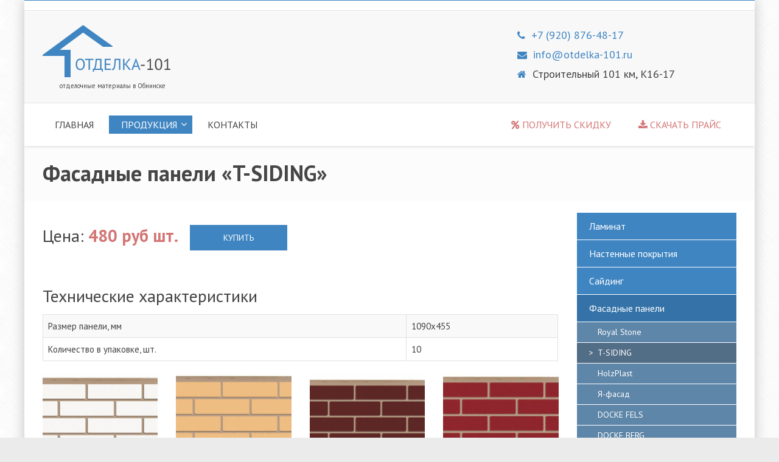

--- FILE ---
content_type: text/html; charset=UTF-8
request_url: http://www.otdelka-101.ru/product/fasadnye-paneli/fasadnye-paneli-t-siding
body_size: 4987
content:
<!DOCTYPE html>
<html lang="ru">
	<head>
	<meta charset="utf-8">
	<title>T-SIDING</title>
	<meta name="keywords" content="" />
	<meta name="description" content="" />
	<base href="http://www.otdelka-101.ru/"/>
	
	<meta name="viewport" content="width=device-width, initial-scale=1.0">
	<meta name="yandex-verification" content="570e2757b67aff01" />
	<link rel="shortcut icon" type="image/x-icon" href="http://www.otdelka-101.ru/assets/images/favicon.png">
	<link href='http://fonts.googleapis.com/css?family=Lato:300,400,700,900,300italic,400italic,700italic' rel='stylesheet' type='text/css'>
	<link href='https://fonts.googleapis.com/css?family=Open+Sans:400,600,400italic,300,300italic,700,800&subset=latin,cyrillic-ext' rel='stylesheet' type='text/css'>
	<link href='http://fonts.googleapis.com/css?family=PT+Serif' rel='stylesheet' type='text/css'>
	<link href='https://fonts.googleapis.com/css?family=PT+Sans:400,400italic,700,700italic&subset=latin,cyrillic-ext' rel='stylesheet' type='text/css'>

	<link href="http://www.otdelka-101.ru/assets/bootstrap/css/bootstrap.css" rel="stylesheet">

	<link rel="stylesheet" href="https://maxcdn.bootstrapcdn.com/font-awesome/4.5.0/css/font-awesome.min.css">

	<link href="http://www.otdelka-101.ru/assets/plugins/flexslider/flexslider.css" rel="stylesheet">
	<link href="http://www.otdelka-101.ru/assets/css/animations.css" rel="stylesheet">
	<link href="http://www.otdelka-101.ru/assets/plugins/owl-carousel/owl.carousel.css" rel="stylesheet">

	<link href="http://www.otdelka-101.ru/assets/css/style.css" rel="stylesheet">

	<!-- Custom css --> 
	<link href="http://www.otdelka-101.ru/assets/css/custom.css" rel="stylesheet">
</head>

	<link href="http://www.otdelka-101.ru/assets/css/lightbox.css" rel="stylesheet">
	<body class="not-front">
		<div class="page-wrapper boxed">
			<!-- header top start -->
			<div class="header-top">
				<div class="container">
					<div class="row">
						
						<div class="col-md-4">

						</div>
					</div>
				</div>
			</div>
			<!-- header top end -->

			<!-- header start -->
			<header class="header">
				<div class="container">
					<div class="row">
						<div class="col-md-8">
							<div class="logo">
								<a href="/"><img id="logo" src="assets/images/logo-6.png" alt="Отделка-101 - отделочные материалы в Обнинске"></a>
							</div>
							<div class="site-slogan">
								отделочные материалы в Обнинске
							</div>
						</div>
						<div class="col-md-4 header-top-2">
							<ul class="info">
								<li><i class="fa fa-phone"></i> <a href="tel:+79208764817">+7 (920) 876-48-17</a></li>
								<li><i class="fa fa-envelope"></i> <a href="mailto:info@otdelka-101.ru">info@otdelka-101.ru</a></li>
								<li><i class="fa fa-home"></i> Строительный 101 км, К16-17</li>
								
							</ul>
						</div>
					</div>
				</div>
			</header>
			<!-- header end -->
			<!-- main-navigation start (remove fixed class from main-navigation in order to disable fixed navigation mode)-->
			<div class="main-navigation fixed">
				<div class="container">
					<div class="row">
						<div class="col-md-12">

							<!-- navbar start -->
							<nav class="navbar navbar-default" role="navigation">

								<!-- Toggle get grouped for better mobile display -->
								<div class="navbar-header">
									<button type="button" class="navbar-toggle" data-toggle="collapse" data-target="#navbar-collapse-1">
										<span class="sr-only">Навигация</span>
										<span class="icon-bar"></span>
										<span class="icon-bar"></span>
										<span class="icon-bar"></span>
									</button>
								</div>

								<!-- Collect the nav links, forms, and other content for toggling -->
								<div class="collapse navbar-collapse" id="navbar-collapse-1">
									<ul class="nav navbar-nav navbar-main-menu">
<li><a href="http://www.otdelka-101.ru/"> Главная</a></li>
<li class="dropdown active"><a href="/product/">Продукция</a><ul class="dropdown-menu">
<li><a href="/product/laminat/"> Ламинат</a></li>
<li><a href="/product/nastennye-pokrytiya/"> Настенные покрытия</a></li>
<li><a href="/product/sajding/"> Сайдинг</a></li>
<li class="last active"><a href="/product/fasadnye-paneli/"> Фасадные панели</a></li>

</ul></li>
<li class="last"><a href="/contact"> Контакты</a></li>

</ul>
									<ul class="nav navbar-nav navbar-right">
<li><a href="/discount"><i class="fa fa-percent" aria-hidden="true"></i> Получить скидку</a></li>
<li class="last"><a href="http://www.otdelka-101.ru/assets/files/price.xls"><i class="fa fa-download" aria-hidden="true"></i> Скачать прайс </a></li>

</ul>
								</div>
							</nav>
							<!-- navbar end -->

						</div>
					</div>
				</div>
			</div>
			<!-- main-navigation end -->
			<section class="main">
				<div class="page-intro">
					<div class="container">
						<div class="row">
							<div class="col-md-12">
								<h1 class="page-title">Фасадные панели «T-SIDING»</h1>
							</div>
						</div>
					</div>
				</div>
				<div class="main-content-wrapper">
					<div class="container">
						<div class="row">
							<section class="main-content col-md-9">
								
								<p class="price">Цена: <span class="actual-price">480 руб шт. </span> &nbsp; <a class="btn btn-default" href="product/fasadnye-paneli/fasadnye-paneli-t-siding#buy">Купить</a></p>
								<h2>Технические характеристики</h2>
<table class="table table-bordered table-striped">
<tbody>
<tr>
<td>Размер панели, мм</td>
<td>
<p>1090х455</p>
</td>
</tr>
<tr>
<td>Количество в упаковке, шт.</td>
<td>10</td>
</tr>
</tbody>
</table>
								<div class="row">
	<div class="img-boxes">
		<div class="col-sm-6 col-lg-3 col-md-3">
	<div class="img-box">
		<a href="assets/images/catalog/fasad/t-siding/belyi-modern.jpg" class="mask-wrapper" data-lightbox="photo-" title="керамический кирпич "модерн" белый">
			<img src="assets/images/catalog/fasad/t-siding/s_belyi-modern.jpg" alt="керамический кирпич "модерн" белый">
		</a>
		<span class="prod-title">керамический кирпич "модерн" белый</span>
	</div> 
</div><div class="col-sm-6 col-lg-3 col-md-3">
	<div class="img-box">
		<a href="assets/images/catalog/fasad/t-siding/bezhevyi-modern.jpg" class="mask-wrapper" data-lightbox="photo-" title="керамический кирпич "модерн" бежевый">
			<img src="assets/images/catalog/fasad/t-siding/s_bezhevyi-modern.jpg" alt="керамический кирпич "модерн" бежевый">
		</a>
		<span class="prod-title">керамический кирпич "модерн" бежевый</span>
	</div> 
</div><div class="col-sm-6 col-lg-3 col-md-3">
	<div class="img-box">
		<a href="assets/images/catalog/fasad/t-siding/modern-korichnevyi1.jpg" class="mask-wrapper" data-lightbox="photo-" title="керамический кирпич "модерн" коричневый">
			<img src="assets/images/catalog/fasad/t-siding/s_modern-korichnevyi1.jpg" alt="керамический кирпич "модерн" коричневый">
		</a>
		<span class="prod-title">керамический кирпич "модерн" коричневый</span>
	</div> 
</div><div class="col-sm-6 col-lg-3 col-md-3">
	<div class="img-box">
		<a href="assets/images/catalog/fasad/t-siding/red-modern.jpg" class="mask-wrapper" data-lightbox="photo-" title="керамический кирпич "модерн" красный">
			<img src="assets/images/catalog/fasad/t-siding/s_red-modern.jpg" alt="керамический кирпич "модерн" красный">
		</a>
		<span class="prod-title">керамический кирпич "модерн" красный</span>
	</div> 
</div><div class="col-sm-6 col-lg-3 col-md-3">
	<div class="img-box">
		<a href="assets/images/catalog/fasad/t-siding/zheltyi-modern.jpg" class="mask-wrapper" data-lightbox="photo-" title="керамический кирпич "модерн" жёлтый">
			<img src="assets/images/catalog/fasad/t-siding/s_zheltyi-modern.jpg" alt="керамический кирпич "модерн" жёлтый">
		</a>
		<span class="prod-title">керамический кирпич "модерн" жёлтый</span>
	</div> 
</div><div class="col-sm-6 col-lg-3 col-md-3">
	<div class="img-box">
		<a href="assets/images/catalog/fasad/t-siding/kavkaz-gl.jpg" class="mask-wrapper" data-lightbox="photo-" title="Гранит Леон Кавказ">
			<img src="assets/images/catalog/fasad/t-siding/s_kavkaz-gl.jpg" alt="Гранит Леон Кавказ">
		</a>
		<span class="prod-title">Гранит Леон Кавказ</span>
	</div> 
</div><div class="col-sm-6 col-lg-3 col-md-3">
	<div class="img-box">
		<a href="assets/images/catalog/fasad/t-siding/gl-tyanshan.jpg" class="mask-wrapper" data-lightbox="photo-" title="Гранит Леон Тянь-Шань">
			<img src="assets/images/catalog/fasad/t-siding/s_gl-tyanshan.jpg" alt="Гранит Леон Тянь-Шань">
		</a>
		<span class="prod-title">Гранит Леон Тянь-Шань</span>
	</div> 
</div><div class="col-sm-6 col-lg-3 col-md-3">
	<div class="img-box">
		<a href="assets/images/catalog/fasad/t-siding/pamir-gl.jpg" class="mask-wrapper" data-lightbox="photo-" title="Гранит Леон Памир">
			<img src="assets/images/catalog/fasad/t-siding/s_pamir-gl.jpg" alt="Гранит Леон Памир">
		</a>
		<span class="prod-title">Гранит Леон Памир</span>
	</div> 
</div><div class="col-sm-6 col-lg-3 col-md-3">
	<div class="img-box">
		<a href="assets/images/catalog/fasad/t-siding/sayany-gl.jpg" class="mask-wrapper" data-lightbox="photo-" title="Гранит Леон Саяны">
			<img src="assets/images/catalog/fasad/t-siding/s_sayany-gl.jpg" alt="Гранит Леон Саяны">
		</a>
		<span class="prod-title">Гранит Леон Саяны</span>
	</div> 
</div><div class="col-sm-6 col-lg-3 col-md-3">
	<div class="img-box">
		<a href="assets/images/catalog/fasad/t-siding/ural-gl.jpg" class="mask-wrapper" data-lightbox="photo-" title="Гранит Леон Урал">
			<img src="assets/images/catalog/fasad/t-siding/s_ural-gl.jpg" alt="Гранит Леон Урал">
		</a>
		<span class="prod-title">Гранит Леон Урал</span>
	</div> 
</div> 
	</div>
</div>
								<div class="row price-form" id="buy">
									<div class="col-md-12">
	<h2>Купить/Спросить</h2>
</div>

<form id="price-form" сlass="form-horizontal" role="form" method="post" action="product/fasadnye-paneli/fasadnye-paneli-t-siding#buy">
	<input type="hidden" name="formid"  value="price-form" />
	<div class="form-group col-md-4 name">
		<label for="name" >Ваше имя*</label>
		<input type="text" class="form-control" id="name" name="name" placeholder="" value="" />
	</div>
	<div class="form-group col-md-4 email">
		<label for="email" >Email*</label>
		<input type="email" class="form-control" id="email" name="email" placeholder="" value="" />
	</div>
	<div class="form-group col-md-4 phone">
		<label for="phone" >Телефон*</label>
		<input type="text" class="form-control" id="phone" name="phone" placeholder="" value="" />
	</div>
	<input type="hidden" class="form-control" id="subject" name="subject" value="T-SIDING" />

	<div class="form-group col-md-12 message">
		<label for="message" >Сообщение*</label>
		<textarea class="form-control" rows="6" id="message" name="message" placeholder="Например: хочу купить Фасадные панели «T-SIDING»&hellip;"></textarea>
	</div>
	<div class="col-md-12">
		<input type="submit" value="Отправить" class="btn btn-default">
	</div>
</form> 
								</div>
							</section>
							<section class="main-content col-md-3">
								<ul class="rightmenu">
<li><a href="/product/laminat/" title="Ламинат по низким ценам в Обнинске" >Ламинат</a><ul>
<li><a href="/product/laminat/laminat-kronospan-castello" title="Ламинат Kronospan Castello " >Kronospan Castello </a></li>
<li><a href="/product/laminat/laminat-luxury-royal-wood" title="Ламинат Luxury Royal Wood" >Luxury Royal Wood</a></li>
<li><a href="/product/laminat/laminat-luxury-natural-floor" title="Ламинат Luxury Natural Floor" >Luxury Natural Floor</a></li>
<li><a href="/product/laminat/laminat-luxury-elegant-floor" title=" Ламинат Luxury Elegant Floor" >Luxury Elegant Floor</a></li>
<li><a href="/product/laminat/laminat-luxury-diamond" title="Ламинат Luxury Diamond" >Luxury Diamond</a></li>
<li><a href="/product/laminat/laminat-luxury-canada" title="Ламинат Luxury Canada" >Luxury Canada</a></li>
<li class="last"><a href="/product/laminat/laminat-luxury-clermont" title="Ламинат Luxury Clermont" >Luxury Clermont</a></li>

</ul></li>
<li><a href="/product/nastennye-pokrytiya/" title="Панели ПВХ, МДФ, ХДФ для отделки стен и потолка, кухонные фартуки" >Настенные покрытия</a><ul>
<li><a href="/product/nastennye-pokrytiya/laminirovannye-paneli-pvh-vek" title="Ламинированные панели ПВХ «Век»" >Панели ПВХ «Век»</a></li>
<li><a href="/product/nastennye-pokrytiya/paneli-pvh-unique" title="Интерьерные панели ПВХ «UNIQUE»" >Панели ПВХ «UNIQUE»</a></li>
<li><a href="/product/nastennye-pokrytiya/termoperevodnye-paneli-pvh" title="Термопереводные панели ПВХ " >Панели ПВХ (эконом)</a></li>
<li><a href="/product/nastennye-pokrytiya/potolochnye-paneli-pvh" title="Потолочные панели ПВХ" >Потолочные панели ПВХ</a></li>
<li><a href="/product/nastennye-pokrytiya/paneli-mdf-kronostar" title="Панели МДФ «KRONOSTAR»" >Панели МДФ «KRONOSTAR»</a></li>
<li><a href="/product/nastennye-pokrytiya/paneli-mdf-evrostar" title="Панели МДФ глянцевые «ЕВРОSTAR»" >Панели МДФ «ЕВРОSTAR»</a></li>
<li><a href="/product/nastennye-pokrytiya/paneli-hdf-listovye-1-22h2-441" title="Панели ХДФ листовые 1,22х2,44" >Панели ХДФ </a></li>
<li><a href="/product/nastennye-pokrytiya/paneli-hdf-listovye-1-22h2-44" title="Панели ХДФ листовые рустованные 1,22х2,44" >Панели ХДФ рустованные</a></li>
<li><a href="/product/nastennye-pokrytiya/fartuki-kuhonnye-hdf-polnocvetnye" title="Фартуки кухонные ХДФ полноцветные" >Фартуки кухонные</a></li>
<li class="last"><a href="/product/nastennye-pokrytiya/furnitura-dlya-panelej-pvh" title="Фурнитура для панелей ПВХ " >Фурнитура для панелей</a></li>

</ul></li>
<li><a href="/product/sajding/" title="Недорогой сайдинг в Обнинске" >Сайдинг</a><ul>
<li><a href="/product/sajding/sajding-stone-house" title="Сайдинг «Stone House» " >Stone House</a></li>
<li><a href="/product/sajding/sajding-timberblock-ot-yu-plast" title="Сайдинг «TimberBlock» " >TimberBlock</a></li>
<li><a href="/product/sajding/sajding-docke-d4-5d-korabelnaya-doska" title="Сайдинг Docke D4,5D «Корабельная доска»" >Docke корабельный брус</a></li>
<li><a href="/product/sajding/sajding-docke-blok-haus" title="Сайдинг Docke блок-хаус" >Docke блок-хаус</a></li>
<li><a href="/product/sajding/sajding-docke-lux-akril" title="Сайдинг Docke LUX акрил" >Docke LUX акрил</a></li>
<li><a href="/product/sajding/sajding-docke" title="Сайдинг Docke Woodslide" >Docke Woodslide</a></li>
<li><a href="/product/sajding/sajding-grand-line-korabelnyj-brus" title="Сайдинг Grand Line корабельный брус D 4.4" >Grand Line корабельная доска</a></li>
<li><a href="/product/sajding/sajding-grand-line-blok-haus" title="Сайдинг Grand Line GL D 4.8 «Блок-хаус»" >Grand Line блок хаус</a></li>
<li><a href="/product/sajding/sajding-grand-line-naturalnyj-brus" title="Сайдинг Grand Line Натуральный Брус" >Grand Line Natural Брус</a></li>
<li class="last"><a href="/product/sajding/furnitura-dlya-sajdinga" title="Фурнитура для сайдинга" >Фурнитура для сайдинга</a></li>

</ul></li>
<li class="last active"><a href="/product/fasadnye-paneli/" title="Фасадные панели" >Фасадные панели</a><ul>
<li><a href="/product/fasadnye-paneli/fasadnye-paneli-royal-stone" title="Фасадные панели «ROYAL STONE»" >Royal Stone</a></li>
<li class="active"><a href="/product/fasadnye-paneli/fasadnye-paneli-t-siding" title="Фасадные панели «T-SIDING»" >T-SIDING</a></li>
<li><a href="/product/fasadnye-paneli/fasadnye-paneli-holzplast" title="Фасадные панели «HolzPlast»" >HolzPlast</a></li>
<li><a href="/product/fasadnye-paneli/fasadnye-paneli-ya-fasad" title="Фасадные панели «Я-фасад»" >Я-фасад</a></li>
<li><a href="/product/fasadnye-paneli/fasadnye-paneli-docke-fels" title="Фасадные панели «DOCKE FELS»" >DOCKE FELS</a></li>
<li><a href="/product/fasadnye-paneli/fasadnye-paneli-docke-berg" title="Фасадные панели «DOCKE BERG»" >DOCKE BERG</a></li>
<li><a href="/product/fasadnye-paneli/kopiya-fasadnye-paneli-docke-stein" title="Фасадные панели «DOCKE STEIN»" >DOCKE STEIN</a></li>
<li><a href="/product/fasadnye-paneli/fasadnye-paneli-docke-burg" title="Фасадные панели «DOCKE BURG»" >DOCKE BURG</a></li>
<li><a href="/product/fasadnye-paneli/fasadnye-paneli-docke-edel" title="Фасадные панели «DOCKE EDEL»" >DOCKE EDEL</a></li>
<li class="last"><a href="/product/fasadnye-paneli/fasadnye-paneli-docke-stern" title="Фасадные панели «DOCKE STERN»" >DOCKE STERN</a></li>

</ul></li>

</ul>
							</section>
						</div>
					</div>
				</div>
			</section>
			<footer>

				

				<!-- .subfooter start -->
				<div class="subfooter">
					<div class="container">
						<div class="row">
							<div class="col-md-4">
								<p>Отделка-101 © 2024</p>
							</div>
							<div class="col-md-8">
								<nav class="navbar navbar-default" role="navigation">
									<!-- Toggle get grouped for better mobile display -->
									<div class="navbar-header">
										<button type="button" class="navbar-toggle" data-toggle="collapse" data-target="#navbar-collapse-2">
											<span class="sr-only">Навигация</span>
											<span class="icon-bar"></span>
											<span class="icon-bar"></span>
											<span class="icon-bar"></span>
										</button>
									</div>   
									<div class="collapse navbar-collapse" id="navbar-collapse-2">
										<ul class="nav navbar-nav footnav">
<li><a href="http://www.otdelka-101.ru/"> Главная</a></li>
<li class="active"><a href="/product/"> Продукция</a></li>
<li><a href="/contact"> Контакты</a></li>
<li><a href="/discount"><i class="fa fa-percent" aria-hidden="true"></i> Получить скидку</a></li>
<li class="last"><a href="http://www.otdelka-101.ru/assets/files/price.xls"><i class="fa fa-download" aria-hidden="true"></i> Скачать прайс </a></li>

</ul>
									</div>
								</nav>
							</div>
						</div>
					</div>
				</div>
				<!-- /.subfooter end -->

			</footer>

<!--  Mem : 1 mb, MySQL: 0.0018 s, 3 request(s), PHP: 0.0084 s, total: 0.0102 s, document from cache. -->
<!-- Yandex.Metrika counter --> <script type="text/javascript"> (function (d, w, c) { (w[c] = w[c] || []).push(function() { try { w.yaCounter36584320 = new Ya.Metrika({ id:36584320, clickmap:true, trackLinks:true, accurateTrackBounce:true, webvisor:true }); } catch(e) { } }); var n = d.getElementsByTagName("script")[0], s = d.createElement("script"), f = function () { n.parentNode.insertBefore(s, n); }; s.type = "text/javascript"; s.async = true; s.src = "https://mc.yandex.ru/metrika/watch.js"; if (w.opera == "[object Opera]") { d.addEventListener("DOMContentLoaded", f, false); } else { f(); } })(document, window, "yandex_metrika_callbacks"); </script> <noscript><div><img src="https://mc.yandex.ru/watch/36584320" style="position:absolute; left:-9999px;" alt="" /></div></noscript> <!-- /Yandex.Metrika counter -->
		</div>
		<script type="text/javascript" src="http://www.otdelka-101.ru/assets/plugins/jquery.min.js"></script>
		<script type="text/javascript" src="http://www.otdelka-101.ru/assets/bootstrap/js/bootstrap.min.js"></script>
		<script type="text/javascript" src="http://www.otdelka-101.ru/assets/plugins/modernizr.js"></script>
		<script type="text/javascript" src="http://www.otdelka-101.ru/assets/plugins/jquery.appear.js"></script>
		<script type="text/javascript" src="http://www.otdelka-101.ru/assets/plugins/jquery.countTo.js"></script>
		<script src="http://www.otdelka-101.ru/assets/js/lightbox.js"></script>
		<script>
			lightbox.option({
				'resizeDuration': 200,
				'wrapAround': true,
				'albumLabel': "Фото %1 из %2"
			})
		</script>
		<script type="text/javascript" src="http://www.otdelka-101.ru/assets/js/template.js"></script>
	</body>
</html>

--- FILE ---
content_type: text/css
request_url: http://www.otdelka-101.ru/assets/css/custom.css
body_size: 1623
content:
iframe {
	border:none !important
   }
   
.flexslider .caption {
    bottom: 70px;
    left: 10px;
}
.flexslider .caption {
    background-color: rgba(255, 232, 0, 0.59);
    padding: 20px 30px 10px 30px;
}
.flexslider .caption:hover {
    background-color: rgba(255, 232, 0, 1);
}
.flexslider .caption h1 a,.flexslider .caption h1 a:hover{
    color: #080808;
    text-shadow: 0 2px 2px #fff;
	text-decoration:none;
}
.slides a {    
	display: block;
    height: 100%;
	}
.site-slogan {font-family: 'PT Sans', sans-serif; font-size:11px; margin-left:28px;}
.style-1 { background:#F5ECE0; padding:15px 25px 15px 25px; box-shadow:1px 1px 2px #ABA193}

.table p{margin:0;}

.page-intro {
    margin: 0 0 20px;
}

.icon-box a img {
    width: 220px;
    height: 220px;
	padding: 5px;
    border: 5px solid #3f85c2;
    text-align: center;
    -webkit-transition: all 0.2s linear;
    -moz-transition: all 0.2s linear;
    -ms-transition: all 0.2s linear;
    -o-transition: all 0.2s linear;
    transition: all 0.2s linear;
}
.icon-box a:hover img {
    border-color: #434343;
}

.subfooter .navbar-default .footnav > li.active > a { background:none !important; font-weight:700;}

.contact-info .list li, .list-1 li {
    font-size:18px;
	padding: 6px 0;
}
.contact-info .list li span {
    padding-left: 25px;
}
.contact-info .list li i{
    color:#999;
}

.navbar-right a { color: #d47575 !important}
.navbar-right a:hover,.navbar-right .active a { color: #fff !important}

.promo-code { background:#f8f8f8; padding-top:15px; box-shadow:0 1px 2px #DEDEDE;}
.promo-code p { font-size:72px; text-align:center; font-weight:800;}

.header-top-2 .info{
	padding-top: 5px;
	margin-bottom:0 !important;
}
.header-top-2 .info li {
	/* display: inline-block;  */
	font-size: 18px; 
	padding-right: 20px;
	padding-bottom: 5px;
}
.header-top-2 .info li span{
	padding-left: 25px;

}
.header-top-2 .info li i { 
	font-size: 16px;
	padding-right: 5px;
	color: #3f85c2;
}

.rightmenu, .rightmenu ul{ padding: 0 !important;}
.rightmenu > li,.rightmenu > li > ul > li {
	list-style: none;
}
.rightmenu > li > a, .rightmenu > li > ul > li > a{
    padding: 10px 20px;
    margin-bottom: 1px;
    color: #fff;
    background-color: #3f85c2;
	display:block;
	font-size:16px;
}
.rightmenu > li > ul > li > a{
    padding: 6px 20px 6px 34px;
    background-color: #5e86a9;
	font-size:14px;
}
.rightmenu > li > a:hover,.rightmenu > li.active > a,.rightmenu > li > ul > li > a:hover,.rightmenu > li > ul > li.active > a {
    background-color: #3472a8;
	text-decoration:none;
    color: #ffffff;
}
.rightmenu > li > ul > li > a:hover,.rightmenu > li > ul > li.active > a {
    background-color: #526d86;
	padding-left:20px;
}
.rightmenu > li > ul > li > a:hover,.rightmenu > li > ul > li.active > a:before {
    content: ">";
	padding-right:7px;
}
.rightmenu > li > ul{
	display:none;
}
.rightmenu > li.active > ul{
	display:block;
}


.price {
	font-size: 28px;
    margin-bottom: 20px;
    display: inline-block;
    padding: 10px 0;
    /* background: #f9edae;
    border: 1px solid #e2dbb5; */
	}
	.price-old{margin:0;}
.price span{font-weight:700; color:#d47575}
.price span.old-price {
    color: #464646;
   /*  background: #444; */
    padding: 0 6px;
	display:inline-block;
	position:relative;
}

.price span.old-price:after {
	width: 100%;
    height: 2px;
    color: #464646;
    content: " ";
    line-height: 2px;
    position: absolute;
    border-bottom: 2px solid;
    left: 0;
    top: 50%;
   /*  transform: rotate;
    transform: rotate(-30deg); */
    opacity: .85;
}

#price-form .form-group:after {
    right: 30px !important;
}
.price-title{
	background: #5e86a9;
    display: block;
    padding: 2px;
    margin-top: 4px;
    color: #fff;
    font-weight: 700;
}
.sale {
    position: absolute;
    top: 1px;
    left: 1px;
    background: #d47579;
    color: #fff;
    padding: 3px 10px;
}
.img-box a:hover{
	text-decoration: none;
}
.img-box a:hover span.price-title{
	background:#d47575;
	text-decoration: none;
}
/* #price-form .form-control {
    border-color: #f2f5f7;
}
price-form .form-group label {
    color: #fff;
} */

.price-form {background:#eee; margin:0 -15px 40px -30px; padding-bottom:20px; padding-left:15px; background: #eff7ff;box-shadow: 1px 1px 2px #c7daea;}

.mask-wrapper {
    /* padding:0 15px; */
}
.img-box {
    margin-bottom: 30px;
	min-height:245px;
	text-align:center;
	padding: 0 0 5px 0;
}
.img-box>a>img {
    display: block;
    width: 100%;
    max-width: 220px;
    margin-bottom: 10px;
    opacity: 1;
    -webkit-backface-visibility: hidden;
    -moz-backface-visibility: hidden;
    backface-visibility: hidden;
    -webkit-transform: scale(1);
    -moz-transform: scale(1);
    -ms-transform: scale(1);
    -o-transform: scale(1);
    transform: scale(1);
    -webkit-transition: all 0.4s;
    -o-transition: all 0.4s;
    transition: all 0.4s;
	}
.img-box>a>img.border-blue{border: 1px solid #5e86a9;}

.img-box:hover>a>img {
    opacity: .7;
    -webkit-transform: scale(1.05);
    -moz-transform: scale(1.05);
    -ms-transform: scale(1.05);
    -o-transform: scale(1.05);
    transform: scale(1.05);
}
.prod-title {text-transform:uppercase; font-size:13px; font-weight:700; line-height:13px; display:block; margin-top:5px;min-height: 28px;}

--- FILE ---
content_type: application/javascript; charset=utf-8
request_url: http://www.otdelka-101.ru/assets/js/template.js
body_size: 3321
content:
(function($){
	$(document).ready(function(){
		
		$(window).load(function() {
			$("body").removeClass("preload");
		});

		//Show dropdown on hover only for desktop devices
		//-----------------------------------------------
		var delay=190, setTimeoutConst;
		if (Modernizr.mq('only all and (min-width: 768px)') && !Modernizr.touch) {
			$('.navbar-main-menu>li.dropdown, .navbar-main-menu li.dropdown>ul>li.dropdown').hover(
			function(){
				var $this = $(this);
				setTimeoutConst = setTimeout(function(){
					$this.addClass('open').slideDown();
					$this.find('.dropdown-toggle').addClass('disabled');
				}, delay);

			},	function(){ 
				clearTimeout(setTimeoutConst );
				$(this).removeClass('open');
				$(this).find('.dropdown-toggle').removeClass('disabled');
			});
		};

		//Show dropdown on click only for mobile devices
		//-----------------------------------------------
		if (Modernizr.mq('only all and (max-width: 767px)') || Modernizr.touch) {
			$('.navbar-main-menu [data-toggle=dropdown]').on('click', function(event) {
			// Avoid following the href location when clicking
			event.preventDefault(); 
			// Avoid having the menu to close when clicking
			event.stopPropagation(); 
			// close all the siblings
			$(this).parent().siblings().removeClass('open');
			// close all the submenus of siblings
			$(this).parent().siblings().find('[data-toggle=dropdown]').parent().removeClass('open');
			// opening the one you clicked on
			$(this).parent().toggleClass('open');
			});
		};

		//Main slider
		//-----------------------------------------------
		if ($(".slideshow .flexslider").length>0) {
			if (!Modernizr.touch) {
				$(window).load(function() {
					$('.slideshow .flexslider').flexslider({
						prevText: "",
						nextText: "",
						useCSS: false,
						animation: "slide",
						touch: false,
						start: function(slider){
							slider.removeClass("loading");
							if (Modernizr.csstransitions) {
								setTimeout(function() {
									captionAnimation = $(".slideshow .flex-active-slide .caption").attr("data-caption-effect");
									$('.slideshow .caption').addClass(" animated object-visible " + captionAnimation);
								}, 100);
							};
						},
						before: function(slider){
							if (Modernizr.csstransitions) {
								setTimeout(function() {
									$('.slideshow .caption').removeClass(" animated object-visible " + captionAnimation);
								}, 100);
							};
						},
						after: function(slider){
							if (Modernizr.csstransitions) {
								setTimeout(function() {
									captionAnimation = $(".slideshow .flex-active-slide .caption").attr("data-caption-effect");
									$('.slideshow .caption').addClass(" animated object-visible " + captionAnimation);
								}, 100);
							};
						}
					});
				});
			} else {
				$(window).load(function() {
					$('.slideshow .flexslider').flexslider({
						prevText: "",
						nextText: "",
						useCSS: false,
						animation: "fade",
						start: function(slider){
							slider.removeClass("loading");
							if (Modernizr.csstransitions) {
								setTimeout(function() {
									captionAnimation = $(".slideshow .flex-active-slide .caption").attr("data-caption-effect");
									$('.slideshow .caption').addClass(" animated object-visible " + captionAnimation);
								}, 100);
							};
						},
						before: function(slider){
							if (Modernizr.csstransitions) {
								setTimeout(function() {
									$('.slideshow .caption').removeClass(" animated object-visible " + captionAnimation);
								}, 100);
							};
						},
						after: function(slider){
							if (Modernizr.csstransitions) {
								setTimeout(function() {
									captionAnimation = $(".slideshow .flex-active-slide .caption").attr("data-caption-effect");
									$('.slideshow .caption').addClass(" animated object-visible " + captionAnimation);
								}, 100);
							};
						}
					});
				});
			}

			//Full width Slider
			//-----------------------------------------------

			if ($("[data-slider-height]").length>0) {
				var initialHeight = $(".fullwidth .flexslider").attr("data-slider-height");
			} else {
				var initialHeight = "540";
			}
			var initialWidth = "1140",
			ratio = initialHeight/initialWidth,
			windowsize = $(window).width();
			if ($(window).width() < 1140) {
				$('.slideshow.fullwidth').css("height", windowsize*ratio );
				$('.slideshow.fullwidth .flexslider').css("height", windowsize*ratio );
				$('.slideshow.fullwidth .flexslider .slides>li').css("height", windowsize*ratio );
				$('.slideshow.fullwidth .flexslider .caption-wrapper').css("height", windowsize*ratio );
			} else {
				$('.slideshow.fullwidth').css("height", initialHeight );
				$('.slideshow.fullwidth .flexslider').css("height", initialHeight );
				$('.slideshow.fullwidth .flexslider .slides>li').css("height", initialHeight );
				$('.slideshow.fullwidth .flexslider .caption-wrapper').css("height", initialHeight );
			}

			$(window).resize(function() { 
				if ($("[data-slider-height]").length>0) {
					var initialHeight = $(".fullwidth .flexslider").attr("data-slider-height");
				} else {
					var initialHeight = "540";
				}
				var initialWidth = "1140",
				ratio = initialHeight/initialWidth,
				windowsize = $(window).width();
				if ($(window).width() < 1140) {
					$('.slideshow.fullwidth').css("height", windowsize*ratio );
					$('.slideshow.fullwidth .flexslider').css("height", windowsize*ratio );
					$('.slideshow.fullwidth .flexslider .slides>li').css("height", windowsize*ratio );
					$('.slideshow.fullwidth .flexslider .caption-wrapper').css("height", windowsize*ratio );
				} else {
					$('.slideshow.fullwidth').css("height", initialHeight );
					$('.slideshow.fullwidth .flexslider').css("height", initialHeight );
					$('.slideshow.fullwidth .flexslider .slides>li').css("height", initialHeight );
					$('.slideshow.fullwidth .flexslider .caption-wrapper').css("height", initialHeight );
				}
			});
		};
		
		//Testimonial slider
		//-----------------------------------------------
		if ($(".testimonials .flexslider").length>0) {
			$(window).load(function() {
				$('.testimonials .flexslider').flexslider({
					prevText: "",			//String: Set the text for the "previous" directionNav item
					nextText: "",			//String: Set the text for the "next" directionNav item
					animation: "slide",		//String: Select your animation type, "fade" or "slide"
					directionNav: false,	//Boolean: Create navigation for previous/next navigation? (true/false)
					useCSS: false,			//{NEW} Boolean: Slider will use CSS3 transitions if available
					animationSpeed: 900		//Integer: Set the speed of animations, in milliseconds
				});
			});
		};

		//Scroll totop
		//-----------------------------------------------
		$(window).scroll(function() {
			if($(this).scrollTop() != 0) {
				$(".scrollToTop").fadeIn();	
			} else {
				$(".scrollToTop").fadeOut();
			}
		});
		
		$(".scrollToTop").click(function() {
			$("body,html").animate({scrollTop:0},800);
		});	
		
		//Owl carousel
		//-----------------------------------------------
		if ($('.owl-carousel').length>0) {
			$(".owl-carousel.carousel").owlCarousel({
				items: 4
			});
			$(".owl-carousel.slideshow").owlCarousel({
				singleItem: true,
				autoPlay: true,
				navigation: true,
				navigationText: false
			});
			$(".owl-carousel.gallery").owlCarousel({
				singleItem: true,
				paginationNumbers: true
			});
			$(".owl-carousel.brands").owlCarousel({
				items: 5,
				itemsTablet: 3,
				itemsMobile: 2,
				autoPlay: true
			});
		}

		// Isotope filters
		//-----------------------------------------------
		if ($('.isotope-container').length>0) {
			$(window).load(function() {
				var $container = $('.isotope-container').isotope({
					itemSelector: '.isotope-item',
					layoutMode: 'masonry',
					transitionDuration: '0.6s',
					filter: "*"
				});
				// filter items on button click
				$('.filters').on( 'click', 'ul.nav li a', function() {
					var filterValue = $(this).attr('data-filter');
					$(".filters").find("li.active").removeClass("active");
					$(this).parent().addClass("active");
					$container.isotope({ filter: filterValue });
					return false;
				});
			});
		};

		// Animations
		//-----------------------------------------------
		if (($("[data-animation-effect]").length>0) && !Modernizr.touch) {
			$("[data-animation-effect]").each(function() {
				var $this = $(this),
				animationEffect = $this.attr("data-animation-effect");
				if(Modernizr.mq('only all and (min-width: 768px)') && Modernizr.csstransitions) {
					$this.appear(function() {
						var delay = ($this.attr("data-effect-delay") ? $this.attr("data-effect-delay") : 1);
						if(delay > 1) $this.css("effect-delay", delay + "ms");
						setTimeout(function() {
							$this.addClass('animated object-visible ' + animationEffect);
						}, delay);
					}, {accX: 0, accY: -130});
				} else {
					$this.addClass('object-visible');
				}
			});
		};

		// Stats Count To
		//-----------------------------------------------
		if ($(".stats [data-to]").length>0) {
			$(".stats [data-to]").each(function() {
				var $this = $(this),
				offset = $this.offset().top;
				if($(window).scrollTop() > (offset - 700) && !($this.hasClass('counting'))) {
					$this.addClass('counting');
					$this.countTo();
				};
				$(window).scroll(function() {
					if($(window).scrollTop() > (offset - 700) && !($this.hasClass('counting'))) {
						$this.addClass('counting');
						$this.countTo();
					}
				});
			});
		};

		// Animated Progress Bars
		//-----------------------------------------------
		if ($("[data-animate-width]").length>0) {
			$("[data-animate-width]").each(function() {
				var $this = $(this);
				$this.appear(function() {
					$this.animate({
						width: $this.attr("data-animate-width")
					}, 800 );
				}, {accX: 0, accY: -100});
			});
		};
		
		// Flowtype
		//-----------------------------------------------
		// $(window).load(function() {
			// $(".fullwidth .caption h1").flowtype({
				// fontRatio : 13,
				// minFont : 28,
				// maxFont : 36,
			// });
			// $(".fullwidth .caption p").flowtype({
				// fontRatio : 34,
				// minFont : 16,
				// maxFont : 22,
				// minimum   : 490
			// });
		// });

		// Magnific popup
		//-----------------------------------------------
		if ($(".popup-img").length > 0) { 		
			$(".popup-img").magnificPopup({
				type:"image",
				gallery: {
					enabled: true,
				}
			});
		};

		// Fixed header
		//-----------------------------------------------
		var	navigationHeight = $(".main-navigation.fixed").outerHeight(),
		headerTopHeight = $(".header-top").outerHeight(),
		headerHeight = $("header.header").outerHeight();
		$(window).scroll(function() {
			if (($(".main-navigation.fixed").length > 0) && !($(".page-wrapper.boxed").length > 0)) { 
				if(($(this).scrollTop() > navigationHeight+headerHeight + headerTopHeight) && ($(window).width() > 767)) {
					$("body").addClass("fixed-header-on");
					$(".main-navigation.fixed").addClass('animated object-visible fadeInDown');
					if ($(".banner").length>0) {
						$(".banner").css("marginTop", (navigationHeight)+"px");
					} else {
						$("section.main").css("marginTop", (navigationHeight)+"px");
					}
				} else {
					$("body").removeClass("fixed-header-on");
					$("section.main").css("marginTop", (0)+"px");
					$(".banner").css("marginTop", (0)+"px");
					$(".main-navigation.fixed").removeClass('animated object-visible fadeInDown');
				}
			};
		});
		
		// Sharrre plugin
		//-----------------------------------------------
		if ($('#share').length>0) {
			$('#share').sharrre({
				share: {
					twitter: true,
					facebook: true,
					googlePlus: true
				},
				template: '<a href="#" class="btn btn-symb btn-facebook"> <i class="fa fa-facebook"></i></a><a href="#" class="btn btn-symb btn-twitter"><i class="fa fa-twitter"></i></a><a href="#" class="btn btn-symb btn-googleplus"> <i class="fa fa-google-plus"></i></a>',
				enableHover: false,
				enableTracking: true,
				render: function(api, options){
					$(api.element).on('click', '.btn-twitter', function() {
						api.openPopup('twitter');
					});
					$(api.element).on('click', '.btn-facebook', function() {
						api.openPopup('facebook');
					});
					$(api.element).on('click', '.btn-googleplus', function() {
						api.openPopup('googlePlus');
					});
				}
			});
		};
		
		// Google Maps
		//-----------------------------------------------
		if ($("#map-canvas").length>0) {
			var map, myLatlng, myZoom, marker;
			myLatlng = new google.maps.LatLng(55.11148, 36.64166);
			myLatlng = new google.maps.LatLng(55.12434, 36.60143);
			myZoom = 11;
			function initialize() {
				var mapOptions = {
					zoom: myZoom,
					mapTypeId: google.maps.MapTypeId.ROADMAP,
					center: myLatlng,
					scrollwheel: false
				};
				map = new google.maps.Map(document.getElementById("map-canvas"),mapOptions);
				marker = new google.maps.Marker({
					map:map,
					draggable:false,
					position: myLatlng
				});
				google.maps.event.addDomListener(window, "resize", function() {
					map.setCenter(myLatlng);
				});
			}
			google.maps.event.addDomListener(window, "load", initialize);
		}

		// Contact forms validation
		//-----------------------------------------------		
		
		// Pricing tables popovers
		//-----------------------------------------------
		if ($(".pricing-tables").length>0) {
			$(".plan .pt-popover").popover({
				trigger: 'hover'
			});
		};

		// Parallax section
		//-----------------------------------------------
		if (($(".parallax").length>0)  && !Modernizr.touch ){
			$(".testimonials.parallax").parallax("50%", 0.2, false);
		};

	}); // End document ready

})(this.jQuery);

//preheader show/hide
//-----------------------------------------------
function hidePreHeader(){
	jQuery(".preheader .trigger").html("<a href=\"javascript:showPreHeader()\" class=\"triangle closed\"><i class=\"fa fa-plus\"></i></a>");
	jQuery(".preheader-content").slideUp("fast");
}

function showPreHeader() {
	jQuery(".preheader .trigger").html("<a href=\"javascript:hidePreHeader()\" class=\"triangle opened\"><i class=\"fa fa-minus\"></i></a>");
	jQuery(".preheader-content").slideDown("fast");
}